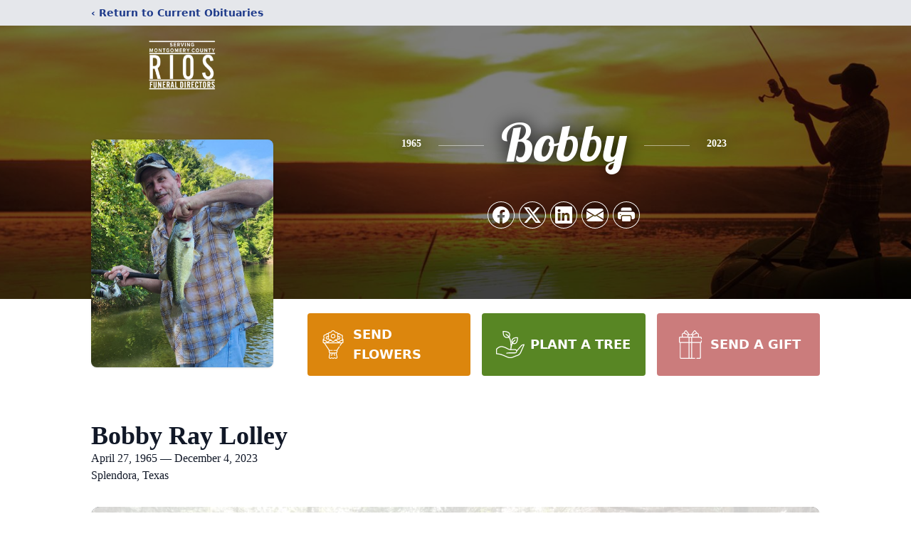

--- FILE ---
content_type: text/html; charset=utf-8
request_url: https://www.google.com/recaptcha/enterprise/anchor?ar=1&k=6Lf59-MgAAAAAKCB6Zj8xU6uS6oHODYB3h1ctI73&co=aHR0cHM6Ly93d3cucmlvc2Z1bmVyYWxkaXJlY3RvcnMuY29tOjQ0Mw..&hl=en&type=image&v=PoyoqOPhxBO7pBk68S4YbpHZ&theme=light&size=invisible&badge=bottomright&anchor-ms=20000&execute-ms=30000&cb=nr0xr2tfr02e
body_size: 48748
content:
<!DOCTYPE HTML><html dir="ltr" lang="en"><head><meta http-equiv="Content-Type" content="text/html; charset=UTF-8">
<meta http-equiv="X-UA-Compatible" content="IE=edge">
<title>reCAPTCHA</title>
<style type="text/css">
/* cyrillic-ext */
@font-face {
  font-family: 'Roboto';
  font-style: normal;
  font-weight: 400;
  font-stretch: 100%;
  src: url(//fonts.gstatic.com/s/roboto/v48/KFO7CnqEu92Fr1ME7kSn66aGLdTylUAMa3GUBHMdazTgWw.woff2) format('woff2');
  unicode-range: U+0460-052F, U+1C80-1C8A, U+20B4, U+2DE0-2DFF, U+A640-A69F, U+FE2E-FE2F;
}
/* cyrillic */
@font-face {
  font-family: 'Roboto';
  font-style: normal;
  font-weight: 400;
  font-stretch: 100%;
  src: url(//fonts.gstatic.com/s/roboto/v48/KFO7CnqEu92Fr1ME7kSn66aGLdTylUAMa3iUBHMdazTgWw.woff2) format('woff2');
  unicode-range: U+0301, U+0400-045F, U+0490-0491, U+04B0-04B1, U+2116;
}
/* greek-ext */
@font-face {
  font-family: 'Roboto';
  font-style: normal;
  font-weight: 400;
  font-stretch: 100%;
  src: url(//fonts.gstatic.com/s/roboto/v48/KFO7CnqEu92Fr1ME7kSn66aGLdTylUAMa3CUBHMdazTgWw.woff2) format('woff2');
  unicode-range: U+1F00-1FFF;
}
/* greek */
@font-face {
  font-family: 'Roboto';
  font-style: normal;
  font-weight: 400;
  font-stretch: 100%;
  src: url(//fonts.gstatic.com/s/roboto/v48/KFO7CnqEu92Fr1ME7kSn66aGLdTylUAMa3-UBHMdazTgWw.woff2) format('woff2');
  unicode-range: U+0370-0377, U+037A-037F, U+0384-038A, U+038C, U+038E-03A1, U+03A3-03FF;
}
/* math */
@font-face {
  font-family: 'Roboto';
  font-style: normal;
  font-weight: 400;
  font-stretch: 100%;
  src: url(//fonts.gstatic.com/s/roboto/v48/KFO7CnqEu92Fr1ME7kSn66aGLdTylUAMawCUBHMdazTgWw.woff2) format('woff2');
  unicode-range: U+0302-0303, U+0305, U+0307-0308, U+0310, U+0312, U+0315, U+031A, U+0326-0327, U+032C, U+032F-0330, U+0332-0333, U+0338, U+033A, U+0346, U+034D, U+0391-03A1, U+03A3-03A9, U+03B1-03C9, U+03D1, U+03D5-03D6, U+03F0-03F1, U+03F4-03F5, U+2016-2017, U+2034-2038, U+203C, U+2040, U+2043, U+2047, U+2050, U+2057, U+205F, U+2070-2071, U+2074-208E, U+2090-209C, U+20D0-20DC, U+20E1, U+20E5-20EF, U+2100-2112, U+2114-2115, U+2117-2121, U+2123-214F, U+2190, U+2192, U+2194-21AE, U+21B0-21E5, U+21F1-21F2, U+21F4-2211, U+2213-2214, U+2216-22FF, U+2308-230B, U+2310, U+2319, U+231C-2321, U+2336-237A, U+237C, U+2395, U+239B-23B7, U+23D0, U+23DC-23E1, U+2474-2475, U+25AF, U+25B3, U+25B7, U+25BD, U+25C1, U+25CA, U+25CC, U+25FB, U+266D-266F, U+27C0-27FF, U+2900-2AFF, U+2B0E-2B11, U+2B30-2B4C, U+2BFE, U+3030, U+FF5B, U+FF5D, U+1D400-1D7FF, U+1EE00-1EEFF;
}
/* symbols */
@font-face {
  font-family: 'Roboto';
  font-style: normal;
  font-weight: 400;
  font-stretch: 100%;
  src: url(//fonts.gstatic.com/s/roboto/v48/KFO7CnqEu92Fr1ME7kSn66aGLdTylUAMaxKUBHMdazTgWw.woff2) format('woff2');
  unicode-range: U+0001-000C, U+000E-001F, U+007F-009F, U+20DD-20E0, U+20E2-20E4, U+2150-218F, U+2190, U+2192, U+2194-2199, U+21AF, U+21E6-21F0, U+21F3, U+2218-2219, U+2299, U+22C4-22C6, U+2300-243F, U+2440-244A, U+2460-24FF, U+25A0-27BF, U+2800-28FF, U+2921-2922, U+2981, U+29BF, U+29EB, U+2B00-2BFF, U+4DC0-4DFF, U+FFF9-FFFB, U+10140-1018E, U+10190-1019C, U+101A0, U+101D0-101FD, U+102E0-102FB, U+10E60-10E7E, U+1D2C0-1D2D3, U+1D2E0-1D37F, U+1F000-1F0FF, U+1F100-1F1AD, U+1F1E6-1F1FF, U+1F30D-1F30F, U+1F315, U+1F31C, U+1F31E, U+1F320-1F32C, U+1F336, U+1F378, U+1F37D, U+1F382, U+1F393-1F39F, U+1F3A7-1F3A8, U+1F3AC-1F3AF, U+1F3C2, U+1F3C4-1F3C6, U+1F3CA-1F3CE, U+1F3D4-1F3E0, U+1F3ED, U+1F3F1-1F3F3, U+1F3F5-1F3F7, U+1F408, U+1F415, U+1F41F, U+1F426, U+1F43F, U+1F441-1F442, U+1F444, U+1F446-1F449, U+1F44C-1F44E, U+1F453, U+1F46A, U+1F47D, U+1F4A3, U+1F4B0, U+1F4B3, U+1F4B9, U+1F4BB, U+1F4BF, U+1F4C8-1F4CB, U+1F4D6, U+1F4DA, U+1F4DF, U+1F4E3-1F4E6, U+1F4EA-1F4ED, U+1F4F7, U+1F4F9-1F4FB, U+1F4FD-1F4FE, U+1F503, U+1F507-1F50B, U+1F50D, U+1F512-1F513, U+1F53E-1F54A, U+1F54F-1F5FA, U+1F610, U+1F650-1F67F, U+1F687, U+1F68D, U+1F691, U+1F694, U+1F698, U+1F6AD, U+1F6B2, U+1F6B9-1F6BA, U+1F6BC, U+1F6C6-1F6CF, U+1F6D3-1F6D7, U+1F6E0-1F6EA, U+1F6F0-1F6F3, U+1F6F7-1F6FC, U+1F700-1F7FF, U+1F800-1F80B, U+1F810-1F847, U+1F850-1F859, U+1F860-1F887, U+1F890-1F8AD, U+1F8B0-1F8BB, U+1F8C0-1F8C1, U+1F900-1F90B, U+1F93B, U+1F946, U+1F984, U+1F996, U+1F9E9, U+1FA00-1FA6F, U+1FA70-1FA7C, U+1FA80-1FA89, U+1FA8F-1FAC6, U+1FACE-1FADC, U+1FADF-1FAE9, U+1FAF0-1FAF8, U+1FB00-1FBFF;
}
/* vietnamese */
@font-face {
  font-family: 'Roboto';
  font-style: normal;
  font-weight: 400;
  font-stretch: 100%;
  src: url(//fonts.gstatic.com/s/roboto/v48/KFO7CnqEu92Fr1ME7kSn66aGLdTylUAMa3OUBHMdazTgWw.woff2) format('woff2');
  unicode-range: U+0102-0103, U+0110-0111, U+0128-0129, U+0168-0169, U+01A0-01A1, U+01AF-01B0, U+0300-0301, U+0303-0304, U+0308-0309, U+0323, U+0329, U+1EA0-1EF9, U+20AB;
}
/* latin-ext */
@font-face {
  font-family: 'Roboto';
  font-style: normal;
  font-weight: 400;
  font-stretch: 100%;
  src: url(//fonts.gstatic.com/s/roboto/v48/KFO7CnqEu92Fr1ME7kSn66aGLdTylUAMa3KUBHMdazTgWw.woff2) format('woff2');
  unicode-range: U+0100-02BA, U+02BD-02C5, U+02C7-02CC, U+02CE-02D7, U+02DD-02FF, U+0304, U+0308, U+0329, U+1D00-1DBF, U+1E00-1E9F, U+1EF2-1EFF, U+2020, U+20A0-20AB, U+20AD-20C0, U+2113, U+2C60-2C7F, U+A720-A7FF;
}
/* latin */
@font-face {
  font-family: 'Roboto';
  font-style: normal;
  font-weight: 400;
  font-stretch: 100%;
  src: url(//fonts.gstatic.com/s/roboto/v48/KFO7CnqEu92Fr1ME7kSn66aGLdTylUAMa3yUBHMdazQ.woff2) format('woff2');
  unicode-range: U+0000-00FF, U+0131, U+0152-0153, U+02BB-02BC, U+02C6, U+02DA, U+02DC, U+0304, U+0308, U+0329, U+2000-206F, U+20AC, U+2122, U+2191, U+2193, U+2212, U+2215, U+FEFF, U+FFFD;
}
/* cyrillic-ext */
@font-face {
  font-family: 'Roboto';
  font-style: normal;
  font-weight: 500;
  font-stretch: 100%;
  src: url(//fonts.gstatic.com/s/roboto/v48/KFO7CnqEu92Fr1ME7kSn66aGLdTylUAMa3GUBHMdazTgWw.woff2) format('woff2');
  unicode-range: U+0460-052F, U+1C80-1C8A, U+20B4, U+2DE0-2DFF, U+A640-A69F, U+FE2E-FE2F;
}
/* cyrillic */
@font-face {
  font-family: 'Roboto';
  font-style: normal;
  font-weight: 500;
  font-stretch: 100%;
  src: url(//fonts.gstatic.com/s/roboto/v48/KFO7CnqEu92Fr1ME7kSn66aGLdTylUAMa3iUBHMdazTgWw.woff2) format('woff2');
  unicode-range: U+0301, U+0400-045F, U+0490-0491, U+04B0-04B1, U+2116;
}
/* greek-ext */
@font-face {
  font-family: 'Roboto';
  font-style: normal;
  font-weight: 500;
  font-stretch: 100%;
  src: url(//fonts.gstatic.com/s/roboto/v48/KFO7CnqEu92Fr1ME7kSn66aGLdTylUAMa3CUBHMdazTgWw.woff2) format('woff2');
  unicode-range: U+1F00-1FFF;
}
/* greek */
@font-face {
  font-family: 'Roboto';
  font-style: normal;
  font-weight: 500;
  font-stretch: 100%;
  src: url(//fonts.gstatic.com/s/roboto/v48/KFO7CnqEu92Fr1ME7kSn66aGLdTylUAMa3-UBHMdazTgWw.woff2) format('woff2');
  unicode-range: U+0370-0377, U+037A-037F, U+0384-038A, U+038C, U+038E-03A1, U+03A3-03FF;
}
/* math */
@font-face {
  font-family: 'Roboto';
  font-style: normal;
  font-weight: 500;
  font-stretch: 100%;
  src: url(//fonts.gstatic.com/s/roboto/v48/KFO7CnqEu92Fr1ME7kSn66aGLdTylUAMawCUBHMdazTgWw.woff2) format('woff2');
  unicode-range: U+0302-0303, U+0305, U+0307-0308, U+0310, U+0312, U+0315, U+031A, U+0326-0327, U+032C, U+032F-0330, U+0332-0333, U+0338, U+033A, U+0346, U+034D, U+0391-03A1, U+03A3-03A9, U+03B1-03C9, U+03D1, U+03D5-03D6, U+03F0-03F1, U+03F4-03F5, U+2016-2017, U+2034-2038, U+203C, U+2040, U+2043, U+2047, U+2050, U+2057, U+205F, U+2070-2071, U+2074-208E, U+2090-209C, U+20D0-20DC, U+20E1, U+20E5-20EF, U+2100-2112, U+2114-2115, U+2117-2121, U+2123-214F, U+2190, U+2192, U+2194-21AE, U+21B0-21E5, U+21F1-21F2, U+21F4-2211, U+2213-2214, U+2216-22FF, U+2308-230B, U+2310, U+2319, U+231C-2321, U+2336-237A, U+237C, U+2395, U+239B-23B7, U+23D0, U+23DC-23E1, U+2474-2475, U+25AF, U+25B3, U+25B7, U+25BD, U+25C1, U+25CA, U+25CC, U+25FB, U+266D-266F, U+27C0-27FF, U+2900-2AFF, U+2B0E-2B11, U+2B30-2B4C, U+2BFE, U+3030, U+FF5B, U+FF5D, U+1D400-1D7FF, U+1EE00-1EEFF;
}
/* symbols */
@font-face {
  font-family: 'Roboto';
  font-style: normal;
  font-weight: 500;
  font-stretch: 100%;
  src: url(//fonts.gstatic.com/s/roboto/v48/KFO7CnqEu92Fr1ME7kSn66aGLdTylUAMaxKUBHMdazTgWw.woff2) format('woff2');
  unicode-range: U+0001-000C, U+000E-001F, U+007F-009F, U+20DD-20E0, U+20E2-20E4, U+2150-218F, U+2190, U+2192, U+2194-2199, U+21AF, U+21E6-21F0, U+21F3, U+2218-2219, U+2299, U+22C4-22C6, U+2300-243F, U+2440-244A, U+2460-24FF, U+25A0-27BF, U+2800-28FF, U+2921-2922, U+2981, U+29BF, U+29EB, U+2B00-2BFF, U+4DC0-4DFF, U+FFF9-FFFB, U+10140-1018E, U+10190-1019C, U+101A0, U+101D0-101FD, U+102E0-102FB, U+10E60-10E7E, U+1D2C0-1D2D3, U+1D2E0-1D37F, U+1F000-1F0FF, U+1F100-1F1AD, U+1F1E6-1F1FF, U+1F30D-1F30F, U+1F315, U+1F31C, U+1F31E, U+1F320-1F32C, U+1F336, U+1F378, U+1F37D, U+1F382, U+1F393-1F39F, U+1F3A7-1F3A8, U+1F3AC-1F3AF, U+1F3C2, U+1F3C4-1F3C6, U+1F3CA-1F3CE, U+1F3D4-1F3E0, U+1F3ED, U+1F3F1-1F3F3, U+1F3F5-1F3F7, U+1F408, U+1F415, U+1F41F, U+1F426, U+1F43F, U+1F441-1F442, U+1F444, U+1F446-1F449, U+1F44C-1F44E, U+1F453, U+1F46A, U+1F47D, U+1F4A3, U+1F4B0, U+1F4B3, U+1F4B9, U+1F4BB, U+1F4BF, U+1F4C8-1F4CB, U+1F4D6, U+1F4DA, U+1F4DF, U+1F4E3-1F4E6, U+1F4EA-1F4ED, U+1F4F7, U+1F4F9-1F4FB, U+1F4FD-1F4FE, U+1F503, U+1F507-1F50B, U+1F50D, U+1F512-1F513, U+1F53E-1F54A, U+1F54F-1F5FA, U+1F610, U+1F650-1F67F, U+1F687, U+1F68D, U+1F691, U+1F694, U+1F698, U+1F6AD, U+1F6B2, U+1F6B9-1F6BA, U+1F6BC, U+1F6C6-1F6CF, U+1F6D3-1F6D7, U+1F6E0-1F6EA, U+1F6F0-1F6F3, U+1F6F7-1F6FC, U+1F700-1F7FF, U+1F800-1F80B, U+1F810-1F847, U+1F850-1F859, U+1F860-1F887, U+1F890-1F8AD, U+1F8B0-1F8BB, U+1F8C0-1F8C1, U+1F900-1F90B, U+1F93B, U+1F946, U+1F984, U+1F996, U+1F9E9, U+1FA00-1FA6F, U+1FA70-1FA7C, U+1FA80-1FA89, U+1FA8F-1FAC6, U+1FACE-1FADC, U+1FADF-1FAE9, U+1FAF0-1FAF8, U+1FB00-1FBFF;
}
/* vietnamese */
@font-face {
  font-family: 'Roboto';
  font-style: normal;
  font-weight: 500;
  font-stretch: 100%;
  src: url(//fonts.gstatic.com/s/roboto/v48/KFO7CnqEu92Fr1ME7kSn66aGLdTylUAMa3OUBHMdazTgWw.woff2) format('woff2');
  unicode-range: U+0102-0103, U+0110-0111, U+0128-0129, U+0168-0169, U+01A0-01A1, U+01AF-01B0, U+0300-0301, U+0303-0304, U+0308-0309, U+0323, U+0329, U+1EA0-1EF9, U+20AB;
}
/* latin-ext */
@font-face {
  font-family: 'Roboto';
  font-style: normal;
  font-weight: 500;
  font-stretch: 100%;
  src: url(//fonts.gstatic.com/s/roboto/v48/KFO7CnqEu92Fr1ME7kSn66aGLdTylUAMa3KUBHMdazTgWw.woff2) format('woff2');
  unicode-range: U+0100-02BA, U+02BD-02C5, U+02C7-02CC, U+02CE-02D7, U+02DD-02FF, U+0304, U+0308, U+0329, U+1D00-1DBF, U+1E00-1E9F, U+1EF2-1EFF, U+2020, U+20A0-20AB, U+20AD-20C0, U+2113, U+2C60-2C7F, U+A720-A7FF;
}
/* latin */
@font-face {
  font-family: 'Roboto';
  font-style: normal;
  font-weight: 500;
  font-stretch: 100%;
  src: url(//fonts.gstatic.com/s/roboto/v48/KFO7CnqEu92Fr1ME7kSn66aGLdTylUAMa3yUBHMdazQ.woff2) format('woff2');
  unicode-range: U+0000-00FF, U+0131, U+0152-0153, U+02BB-02BC, U+02C6, U+02DA, U+02DC, U+0304, U+0308, U+0329, U+2000-206F, U+20AC, U+2122, U+2191, U+2193, U+2212, U+2215, U+FEFF, U+FFFD;
}
/* cyrillic-ext */
@font-face {
  font-family: 'Roboto';
  font-style: normal;
  font-weight: 900;
  font-stretch: 100%;
  src: url(//fonts.gstatic.com/s/roboto/v48/KFO7CnqEu92Fr1ME7kSn66aGLdTylUAMa3GUBHMdazTgWw.woff2) format('woff2');
  unicode-range: U+0460-052F, U+1C80-1C8A, U+20B4, U+2DE0-2DFF, U+A640-A69F, U+FE2E-FE2F;
}
/* cyrillic */
@font-face {
  font-family: 'Roboto';
  font-style: normal;
  font-weight: 900;
  font-stretch: 100%;
  src: url(//fonts.gstatic.com/s/roboto/v48/KFO7CnqEu92Fr1ME7kSn66aGLdTylUAMa3iUBHMdazTgWw.woff2) format('woff2');
  unicode-range: U+0301, U+0400-045F, U+0490-0491, U+04B0-04B1, U+2116;
}
/* greek-ext */
@font-face {
  font-family: 'Roboto';
  font-style: normal;
  font-weight: 900;
  font-stretch: 100%;
  src: url(//fonts.gstatic.com/s/roboto/v48/KFO7CnqEu92Fr1ME7kSn66aGLdTylUAMa3CUBHMdazTgWw.woff2) format('woff2');
  unicode-range: U+1F00-1FFF;
}
/* greek */
@font-face {
  font-family: 'Roboto';
  font-style: normal;
  font-weight: 900;
  font-stretch: 100%;
  src: url(//fonts.gstatic.com/s/roboto/v48/KFO7CnqEu92Fr1ME7kSn66aGLdTylUAMa3-UBHMdazTgWw.woff2) format('woff2');
  unicode-range: U+0370-0377, U+037A-037F, U+0384-038A, U+038C, U+038E-03A1, U+03A3-03FF;
}
/* math */
@font-face {
  font-family: 'Roboto';
  font-style: normal;
  font-weight: 900;
  font-stretch: 100%;
  src: url(//fonts.gstatic.com/s/roboto/v48/KFO7CnqEu92Fr1ME7kSn66aGLdTylUAMawCUBHMdazTgWw.woff2) format('woff2');
  unicode-range: U+0302-0303, U+0305, U+0307-0308, U+0310, U+0312, U+0315, U+031A, U+0326-0327, U+032C, U+032F-0330, U+0332-0333, U+0338, U+033A, U+0346, U+034D, U+0391-03A1, U+03A3-03A9, U+03B1-03C9, U+03D1, U+03D5-03D6, U+03F0-03F1, U+03F4-03F5, U+2016-2017, U+2034-2038, U+203C, U+2040, U+2043, U+2047, U+2050, U+2057, U+205F, U+2070-2071, U+2074-208E, U+2090-209C, U+20D0-20DC, U+20E1, U+20E5-20EF, U+2100-2112, U+2114-2115, U+2117-2121, U+2123-214F, U+2190, U+2192, U+2194-21AE, U+21B0-21E5, U+21F1-21F2, U+21F4-2211, U+2213-2214, U+2216-22FF, U+2308-230B, U+2310, U+2319, U+231C-2321, U+2336-237A, U+237C, U+2395, U+239B-23B7, U+23D0, U+23DC-23E1, U+2474-2475, U+25AF, U+25B3, U+25B7, U+25BD, U+25C1, U+25CA, U+25CC, U+25FB, U+266D-266F, U+27C0-27FF, U+2900-2AFF, U+2B0E-2B11, U+2B30-2B4C, U+2BFE, U+3030, U+FF5B, U+FF5D, U+1D400-1D7FF, U+1EE00-1EEFF;
}
/* symbols */
@font-face {
  font-family: 'Roboto';
  font-style: normal;
  font-weight: 900;
  font-stretch: 100%;
  src: url(//fonts.gstatic.com/s/roboto/v48/KFO7CnqEu92Fr1ME7kSn66aGLdTylUAMaxKUBHMdazTgWw.woff2) format('woff2');
  unicode-range: U+0001-000C, U+000E-001F, U+007F-009F, U+20DD-20E0, U+20E2-20E4, U+2150-218F, U+2190, U+2192, U+2194-2199, U+21AF, U+21E6-21F0, U+21F3, U+2218-2219, U+2299, U+22C4-22C6, U+2300-243F, U+2440-244A, U+2460-24FF, U+25A0-27BF, U+2800-28FF, U+2921-2922, U+2981, U+29BF, U+29EB, U+2B00-2BFF, U+4DC0-4DFF, U+FFF9-FFFB, U+10140-1018E, U+10190-1019C, U+101A0, U+101D0-101FD, U+102E0-102FB, U+10E60-10E7E, U+1D2C0-1D2D3, U+1D2E0-1D37F, U+1F000-1F0FF, U+1F100-1F1AD, U+1F1E6-1F1FF, U+1F30D-1F30F, U+1F315, U+1F31C, U+1F31E, U+1F320-1F32C, U+1F336, U+1F378, U+1F37D, U+1F382, U+1F393-1F39F, U+1F3A7-1F3A8, U+1F3AC-1F3AF, U+1F3C2, U+1F3C4-1F3C6, U+1F3CA-1F3CE, U+1F3D4-1F3E0, U+1F3ED, U+1F3F1-1F3F3, U+1F3F5-1F3F7, U+1F408, U+1F415, U+1F41F, U+1F426, U+1F43F, U+1F441-1F442, U+1F444, U+1F446-1F449, U+1F44C-1F44E, U+1F453, U+1F46A, U+1F47D, U+1F4A3, U+1F4B0, U+1F4B3, U+1F4B9, U+1F4BB, U+1F4BF, U+1F4C8-1F4CB, U+1F4D6, U+1F4DA, U+1F4DF, U+1F4E3-1F4E6, U+1F4EA-1F4ED, U+1F4F7, U+1F4F9-1F4FB, U+1F4FD-1F4FE, U+1F503, U+1F507-1F50B, U+1F50D, U+1F512-1F513, U+1F53E-1F54A, U+1F54F-1F5FA, U+1F610, U+1F650-1F67F, U+1F687, U+1F68D, U+1F691, U+1F694, U+1F698, U+1F6AD, U+1F6B2, U+1F6B9-1F6BA, U+1F6BC, U+1F6C6-1F6CF, U+1F6D3-1F6D7, U+1F6E0-1F6EA, U+1F6F0-1F6F3, U+1F6F7-1F6FC, U+1F700-1F7FF, U+1F800-1F80B, U+1F810-1F847, U+1F850-1F859, U+1F860-1F887, U+1F890-1F8AD, U+1F8B0-1F8BB, U+1F8C0-1F8C1, U+1F900-1F90B, U+1F93B, U+1F946, U+1F984, U+1F996, U+1F9E9, U+1FA00-1FA6F, U+1FA70-1FA7C, U+1FA80-1FA89, U+1FA8F-1FAC6, U+1FACE-1FADC, U+1FADF-1FAE9, U+1FAF0-1FAF8, U+1FB00-1FBFF;
}
/* vietnamese */
@font-face {
  font-family: 'Roboto';
  font-style: normal;
  font-weight: 900;
  font-stretch: 100%;
  src: url(//fonts.gstatic.com/s/roboto/v48/KFO7CnqEu92Fr1ME7kSn66aGLdTylUAMa3OUBHMdazTgWw.woff2) format('woff2');
  unicode-range: U+0102-0103, U+0110-0111, U+0128-0129, U+0168-0169, U+01A0-01A1, U+01AF-01B0, U+0300-0301, U+0303-0304, U+0308-0309, U+0323, U+0329, U+1EA0-1EF9, U+20AB;
}
/* latin-ext */
@font-face {
  font-family: 'Roboto';
  font-style: normal;
  font-weight: 900;
  font-stretch: 100%;
  src: url(//fonts.gstatic.com/s/roboto/v48/KFO7CnqEu92Fr1ME7kSn66aGLdTylUAMa3KUBHMdazTgWw.woff2) format('woff2');
  unicode-range: U+0100-02BA, U+02BD-02C5, U+02C7-02CC, U+02CE-02D7, U+02DD-02FF, U+0304, U+0308, U+0329, U+1D00-1DBF, U+1E00-1E9F, U+1EF2-1EFF, U+2020, U+20A0-20AB, U+20AD-20C0, U+2113, U+2C60-2C7F, U+A720-A7FF;
}
/* latin */
@font-face {
  font-family: 'Roboto';
  font-style: normal;
  font-weight: 900;
  font-stretch: 100%;
  src: url(//fonts.gstatic.com/s/roboto/v48/KFO7CnqEu92Fr1ME7kSn66aGLdTylUAMa3yUBHMdazQ.woff2) format('woff2');
  unicode-range: U+0000-00FF, U+0131, U+0152-0153, U+02BB-02BC, U+02C6, U+02DA, U+02DC, U+0304, U+0308, U+0329, U+2000-206F, U+20AC, U+2122, U+2191, U+2193, U+2212, U+2215, U+FEFF, U+FFFD;
}

</style>
<link rel="stylesheet" type="text/css" href="https://www.gstatic.com/recaptcha/releases/PoyoqOPhxBO7pBk68S4YbpHZ/styles__ltr.css">
<script nonce="KA6e0F_XY1dNxV6eXREXbA" type="text/javascript">window['__recaptcha_api'] = 'https://www.google.com/recaptcha/enterprise/';</script>
<script type="text/javascript" src="https://www.gstatic.com/recaptcha/releases/PoyoqOPhxBO7pBk68S4YbpHZ/recaptcha__en.js" nonce="KA6e0F_XY1dNxV6eXREXbA">
      
    </script></head>
<body><div id="rc-anchor-alert" class="rc-anchor-alert"></div>
<input type="hidden" id="recaptcha-token" value="[base64]">
<script type="text/javascript" nonce="KA6e0F_XY1dNxV6eXREXbA">
      recaptcha.anchor.Main.init("[\x22ainput\x22,[\x22bgdata\x22,\x22\x22,\[base64]/[base64]/[base64]/[base64]/[base64]/UltsKytdPUU6KEU8MjA0OD9SW2wrK109RT4+NnwxOTI6KChFJjY0NTEyKT09NTUyOTYmJk0rMTxjLmxlbmd0aCYmKGMuY2hhckNvZGVBdChNKzEpJjY0NTEyKT09NTYzMjA/[base64]/[base64]/[base64]/[base64]/[base64]/[base64]/[base64]\x22,\[base64]\\u003d\\u003d\x22,\x22IGTCvsKzwp0Gwq8MMsKJwpXCiwIyw7DDpMO4PjrCpz49w5dCw4jDhMOFw5YMwoTCjlA2w68kw4kfVmzChsOSC8OyNMOKH8Kbc8K+IH1wURBCQ0/[base64]/a8OkYMKSHCrDm8OAwrfCrVhbC8KFSFI3wpfDmsK/OcKhZsKKwoxgwrLCujo0wrc3TW/[base64]/C8KBwqLDv8Krw4DCn0vDpcO3wrFeM07Dn8Kwwo3DiDxxw4JXKRXDhDliZsOOw5LDgHlcw7p6BHvDp8KtTGJgY0Msw43CtMOnYV7DrRVXwq0uw4DCucOdTcKBLsKEw69xw4FQOcKKwo7CrcKqbwzCkl3Dlg82wqbCoRRKGcKFSDxaA1xQwovCt8KROWRoWg/CpMKhwqRNw5rCu8OjYcOZZMKqw5TCggpHK1fDnBwKwq4Vw6bDjsOmZB5hwrzCv1lxw6jCpMOwD8OlSMKvRAp8w7DDkzrCmGPConFVWcKqw6BvUzEbwpVSfibCrB0KesK+wpbCrxFXw53CgDfCv8OXwqjDiBTDl8K3MMKuw4/CoyPDqMO+wozCnHLChT9QwqAFwocaBW/[base64]/wrnDhj95SsOqw4HDpsKtF0bDo8O3wpwDAWFhw609w5TDhMKUIMOQw7rCgsKBw6U0w4pYwrVTw4LDrMKSS8OZckHCj8KCbHIPC2/[base64]/CtGVGw4vDtMOfw7smJFQnJMOUdG9kwpkwBcKEw4/CjsKXw40Uw7bDhGxswox9wppSMTUHP8O6B0HDp3LCm8OIw5xTw7psw5ZsUXV/AMKoIAfCs8KaWMOyLVtQHjPDjHFLwo7DiFNFJsKuw59kw6BGw4Ayw5NPeV15XcO0VcOrw6xgwrthw5rDlMKnHMK9woVdDDgOUcKNwolLDwAaRAI1wrTDjcOLHcKYZMOHNy7DjX/CiMO6G8OXBFtRwqjDrsO4T8Kjwr8jAsOAf2rCjsKdw67CoXTDpgUAw7zDlMOJw7UfPEssDsONOxfCj0LCqldEw4vDhsOYw5fDvA7DtiBEBRhHQMK/wpgtAsKew6BewoBgJMKCwpPDkcOqw5Upw7zCjAVTOwbCq8O8w6JzeMKJw4HDt8KDw5rCmRIcwqxoaDoNelg0w4ZMwrNhw7xIGMKANcOew47DiGplC8Olw6vDm8OdOHdqw6/[base64]/Ci8KSw6HChBrCu0rCqsKnw5NKXcOJT1c3csKYDcKBNsKNO2saPMK1w4MaHlTDl8OaYcObwowDwq0RNFd9wp4Yw4nDt8K1K8OVwpEWw7fDjcKowo/Dl2MSW8KrwonDglHDm8Kbw68Qwp1rwq3Ck8OIwq7ClR1Mw5VLwrx4w6/CpDPDv3J9R2AFDcKiwosya8OGw5/[base64]/DoWpFw5XDuQp7HMO3wonDgg/Crgh3wpLCsVwiwqHCn8KaQsOEbsKxw43CsAMlcxLCu1pXwrY0ZBPCmU0bw7bCg8O/Uls0w51cwqRow7gSw4oqc8OLVsODw7BYwqMmHDTDtGd9O8ONwovDrTYWwrNvwrnDqMOlXsKjFcOvWWcQwrpnwojCvcOKVsKhCFNaJ8OIExvDoBfDt37DmMKlbsOfw7BxPcORw5nCsEcHwrPChcO6csO8wo/[base64]/[base64]/Ck8K9wqTCmcO9ABbCm0zCtWHCncOgFV3DjAM+IxLClQ8Rw4/[base64]/IMKqGMKpwpbCl8KjC1LDpDbDhQghw7HDkcOwVk/ChAIGTE/DmyMPw6gjEsOnWg/[base64]/CtH/CicKuAyzDjwvDoivCrQHCp0vDjiXChxrDl8O0FMK3MmTDnsOKS2c3PiMBfCHCgj5tFhAIcMK4w4bCvMOqSMKeP8OXCsKTUQ4lR2l1w5TCkcOCFGJCwo/DmATCgsK9w7jDkEHDpR8cw5NewrIcKcKhwqvCgF0BwrHDtH/Ct8KrMcO3w5QlGcK5Thg9C8K/w5d9wrTDhE3Di8OOw5rDlMKSwqQbwpvCr13DtMKgCcKuwpfClcOSwqnDsTDCiFA6QFPCl3Yuw7QuwqLCliPDkMOnw43DsTUaa8KKw5rDjcKzE8O4wrg8w47DmcOOw6zDqMOwwq/DlsOmEAdhYT0Aw61NdcOjasKycxFAcGZKw7rDscKUwrdxwpbDij8Bwrk+wqHCmAPCiw9uwq3DhwzCjMKIAShDV0XCucKVUMOFwrMnUMKBwqnCoxXCiMKuJ8OpGj/DkU1ew4jDpiXCqxAWQ8KowrTDixHCsMOfHcKkUS9FG8O1wr0ZBy3CiS/CqHV1CcOgOMOMwqzDijPDmsOqRBvDiybCkU0+YMKswoTCgiXCgBbCjwnDkk/Dj3nClTFEOhPCksKJA8OLwoPCuMKwUR9AwqPDlMOmw7c3SAxOOcKuwpk5C8O/w58xw7jCtMKkQmEFwrDDpSE+wr/ChH1Pwq1Uw4dBYC7Co8OPw5TDtsK4DDXCjGPCk8KrHMOjwoZue27DiFDDuXggD8Ojw6VaWsKLOAzDgQHDuwVnwqlVDTLCl8Kcwr5ww7jDrhjChDppOy9UDMOBYzcaw5BtGsOIw6ldw4BnRjVww6AKw4HCmsO2HcKKwrfCiG/DrRgAbkPCsMKLdWQawonCu2PCpMK3wrY3bQrDgMOMEmLCjMO1AisAWcK2V8Oaw6NQAXTDpMOjw5bDlTjCt8KxRsKqcMKtVMKhZzcPI8KlwofCoF0Kwqk2BAvDqxzDq23CvcO0N1dAw73Dk8KfwrjCuMK/w6Yhwpg0wpoKw5how7oowojDksKJwrJ/wpljMU7ClMKvwrc5woxHwr9kJsOuPcKTw43CuMOrw40UAlnDssOww7XCu1fCicKHw4bCoMOXwoM/acOiEsKiMMOSdMKWwoESRcO5cyB+w5TDgxYqwpkew73DjQXDj8OKWsO0QRLDgsK6w7HDqCdYwo45FAIHw4gBQMKcAcOZw7pOBgFywqFkNybChX5gK8O7ShY8XsK4w5fDqCpHfsK/dsKrV8OoCmTDtU/DkcOKw5vCosK+woTDlcOEYsKjwo4CdsKnw5w/[base64]/[base64]/Dk8KpMGpnMRbDnMORwpEIMcKTw6LDmsOtwp/Dlj9fBVDCisKKw6HCglo8wp3DgsOMwpQxw7rDqcK/wrnCpcKESykTwqPCmVzDo2E8wqLCtMKWwok2J8KGw4hOO8Kxwq0fFcObwr7CpcKMS8O5H8Kow5bCg1nDqsKgw7o2O8OeNcK2IcO/w5LCu8KXPcK3dQbDjBEOw5F3w7TDhMOBG8OhQ8O4AsO5TGldR1DCvDrCiMOGJShjwrQfw4XClRB2ahzCoQBTeMOfc8Okw6rDu8ODwrHCmwzDnivDkgxAw6HCjXTCpsOyw5LCgQ7Dn8OiwrFgw5VJwrsOw6Q8HTXCkjrCpnJ5w7/DmDtcCsKfwr06wotPMMKpw5rDisOWLsK7wpnDuDPCqGfDgHPDqMOgGGR5w7p5aW1dwpzDtGdHHiDCncKLCcKCNVXDpMO6YsObacKTRXXDoxvCicOdewQDPcOIccK7w6rDglvCpTYuwrTDrMKEZsOVw7LDnHzDl8OBwrjDnsKGFsKtwpvDs0YWwrYocsOww4HDoUUxU2/Dm1xUw5DCgcKkXsK1w5zDh8KyK8K6w6F5DMOsasKJEsK0Gnc9wpl/wpF/wotJwrrDl2tQwoVcR2HConBiwpnDvMOoEwJbQ0NuRRrDgcO9w7fDmgx4w6RlD0lrQyAhwqh4bAcjJEIOV2jCiilaw5rDqCzCgsK+w5PCvXdAIUtmwqvDqnnCgsOXwrZEwrhhw5fDjsKWwr8/[base64]/woDDt8OMSEBmwr4AwqIlKsOAw4QyAMKRw5VSTMKhwopeQcOuwoInQcKKNsOCCMKFSMOWasO0E3LCscKQw4UWw6LDlGTCm0DCtcKhwos0IVQhD3jCncOJwovDpwzCkcOkUsK1NxAvTMKpwrZYJMOZwpItbcKowoNRTMKCaMO8w4tWKMKpJMK3wpjCg30vw48GUU/DgWHCrcKyworDilclAw/DgcOlwpwBw67CksKTw5TDlH/[base64]/CucOjPVjDmcKrw7rCo3nCosOpw4PDlC9Hwp/CtsOGN0RHwqQjw405LynCoHRLN8O1wqhCwqLCoB1Vw5EGYcOLV8O2wp3CtcKcw6PCilMiw7FIwrnCi8KpwoTDq2vCgMOtBsKywrLDvR1BJnUQOyXCr8KXwqtFw4Fywq8WLsKte8Kswq/[base64]/[base64]/DBnCnMOSwqoGw7NTwphPwoJMYiPCjCDDsMOdYMOTJMKWRj0pwrnCq3YOwp7Ci3TCpcOYfsOnfw/Ct8OcwrTDicKTw5UXw7/Ci8OowrHCkFRRwqomP0rCkMKkw6TCisODRU0ZZCdYw6w0a8K8wo1FfsOIwrrDssOPwr/Dh8Kvw5MTw7PDucO4wrVEwp1lwqPDkSUnUcO6Q0xXwqfDp8Oow6plw4Afw5TDvThKYcKzDMOQGUYnEVd/JW8ZfAzDqzvCoxHDpcKswoMswrnDuMOGUHY/TDQBwq59PsK/wpzDqcO+woh0X8KVw7oMQcOVwqAiMMOiMETCr8KrbjbCisOdDG0cG8OEw7xgVAZyL3zCiMOLTlM5Mz/[base64]/Dt1LDh8KYWsKJw6YILTnDs8O2GsObwqZ1wqFvw4gdMsK1DFxywp8pw7JZO8Ohw4bCkHkaIsOBeCtKwrPDsMOVw4Umw6Y7w4cwwrPDqMO+csO9FsOdwql2wr/[base64]/DgcKcwpHDqlYKF8OLwoDDmcOlwpcgDRBbbcO3w6XDqAA1w4B/w6HDjmdSwo/[base64]/DcOpNsKXWcKiwpB0ezvDvcK5wpNzIsOiw59xwrHCk0svw5nCvWpOOzkEByTCrMOkw6NlwprCtcO2w5Jawp/DnE0tw54FbcKiZsOVUsKCwo/Ct8KuIkfDlk9Pw4ECw7srwrAmw6tlMcO5w7vCgBAGMMODWmrDt8KMd03Dt21OQWLDiCnDlXrDuMK7woJCwrALKxXDlGYPw7/CvsOFw6d3NsOpaBDDoGDDisOVw7JDQsOtwr8ta8OQw7LDocK3wrjDgMOuwoVOw5B1asOJw5dSwpjCpBxXFMOQw67CjThdwrfChMOrEwhdwr8rwpXCl8KXwr8ZCcKWwrI4woTDocOLMMKdScO1w7BOIgDCnMKrw7MiMD3DuUfClyMOw6jCpGYywq/[base64]/DtMKnwr9kwq/[base64]/CqMKpw7tPQMKoYwTCsWzDhsKEQw/[base64]/CqsKafCfDtcKCSU5uwoxDNcOxwrTDi8OhwqZ5LHkdwqxcfMKRJyrDhsKTwqsEw5LDjsOJOsKiDsODWsOORMKTw5DDs8OhwrzDoHDCuMOnUMKUwoh7CyzDnxjDi8KhwrbCs8KIwoHCjVzCtMKtwpEXRMOgecK/VyU0w50MwocTQF9uE8OrcmTDiS/CocKqeFPDkWzDk3gdTsOpwpHCicKBwpFew44WwpBeR8OsFMK+bMKnwpUuacOAw4UVH1rCq8KfW8OIw7bCkcOMb8KpCCHDsW5kw6YzZzfCnXFhKMK6w7zCvGvDiiJkLMO2QTnCvyTCgMOPcMO/[base64]/CmsKgwqbCq8K6H8KHw7cKHlFhw4BLwqVUfV1+w70BLMKCwrgSJjbDiSVYYFbCgMKjw4jDrMOgw6BGKwXCkg/CsxnCgcOScgrCjljDpMKBw7trw7TDt8KsWcKxwpMTJRhCwqXDmcKqejhDfMKGRcOfeHzCi8O+w4I5OMOARSsAw7zCiMOKY8Olw4zCh2/CqX4SZwN9TmnDmsKHwpDCi0IeUcOuH8OVwrPDicOQKsOtw4sOJcOpwp1nwoAPwpnDs8KnTsKdwp3Dg8K9KMOpw5XDocOQw7vDsVHDmzhmw69oJsKHw5/CvMKpYMKZwoPDlsKhewBmwrzDusO5OMO0XMKKwpceF8OWG8KPw7Jbc8KdQQFcwpzDl8OOCTRREsKIwo7Dkjp7exbDmcO+N8ONcnEjfUbCk8K2CxdAYAcXK8KlUnPDh8O9A8OEGMKAwqbCrMOEKCTCinBEw4nDosOFwqXCk8OYTSnDnX7DlcKZwq8hf1jDl8OSw7/[base64]/[base64]/[base64]/DmsOSwqdIwrXDvcOtwqXCosOtw7jCvcOGwrbCn8K1S8OZV8Kmw4/DnFt2wq3DhHA8JcOxBCtjC8Olw4BRwrF3w4nDu8OBYm9QwooBM8O/wolaw6PCj2nCjH/CrloPwoTCh3RWw4dMBkrCsFHDosOmP8OCSTcuYcKifsO/LG/DlRHCv8OWWRXDrsOdwrXCoCdUVcOgbcO2wrAtYcOkw7LCqx03w57Cs8OoBRDCqTrCgsKLw7rDsAHDuUo9ZMKxODzDlVPCtMORw7kyY8KDdio2WMK8w4jCmiLDmsKhBcOfw7HDscKqwq0ccW/Cg3nDuRk/[base64]/DnxvDmMKMYRd9wppyw6UTw6tEw67Dv8OaUMOuwrzCp8O3RU8swqE+wqJCRsO8PFwhwrttwrvCs8OufwVbLsOtwpbCpsOewrLCrjg8IMOqW8KFDgUnC3zDnVVFw6rCtMKqwqrDnMKtw4/DmsKswr0ewrjDlzlowo4ZESNpScKXw4XDg37CpwXCrg9Ew6HCjcOcB2nDvQF1dwzCvUnCkmY7wqpYw6jDuMKNw43Dk1LChMKDw7PCvMKuw7NWc8OWXsOhHBMqKVouGsKhw6xiwqViwp86w6Ixw7dGw7Eswq7Dj8OcHRxLwpF1QD7Dk8KxIsKhw4HCmsKHJsOONSTDtD/CgsKfQDTCgsKcwpfCkMOpMcOhWcKqDMK6fkfDucKEb0w9w6loa8OqwrABwoLDksKUNRVCwoM4Q8KGe8KzCBvDsm/[base64]/wrMVw4/Cs8OPWD/CsRjCoTnCiAlFw7DDmEIpZm0vKcKeZsK7w7XDmcKYWMOuwqkeN8KrwrLChsKQw4vDt8KWwqLChB/CqhXCsERBP03DnyzDhB3CosO4JMKLc1QBDn/CgsOmPHLDrcO5w7zDkcO7CA07wr/Clz/[base64]/Dv08/wqnCjcKgw4AqwrfDmh8wwqDCv1xGacOvE8Olw6trw7ksw7LCvMORAikGw6oAw43Dvz3DmF3DrhLDm24XwppecMKSAlLDggVBJ3wxGsKSwrrCpjhTw63DmMOmw4zDqlN2K3sLwr/[base64]/EUlBwonCsRs3AcOdFScnKU5GKcORwrfDo8KSZcKJwpvDg0DDggzCvC5zw5LCszrDohfDvcKOW1k8wqPDlBTDj37CvcKiUm4we8K1wq1mLRbCj8K1w5bCmsKcfsOrwpg/VgMnEyvCpj3CvsOnEMKMUXnCvHBRccKHwo1KwrZBwqbCosOPwqbCmMOYJcO1bh3Dm8Oow43ClgdnwrUwZcKow6AMBMO6Pw3DhVXCoC46DMKgbHfDp8KxwoTCgDbDvi/CnMKuRU9qwprChQHCoF/CrQ5PLMKKGsOZKVzDv8OYwq3DqsO6XibCmmcaQcORCcOpwrl8w77Cv8KGLsKZw4zCvnDCugXCjzIJD8O6CCsww6zDhjJyf8Opw6bDkVzDq3IewrYpwoYhNhLCjWjDmxLDhQnDqgHDhxnCicKtwqktw6QDw5PCiDkZwoZdwpXDqSLCucKRwo3Dg8O/e8KvwqtdDUJrwpbCtMKFw5k/w4zDr8KaJTTCvT7Dj3nDm8KmS8OPwpVbw65sw6NrwpxBwpglw4bCpMOxeMOQwp3Cn8K8VcKtFMK9G8K3VsOcw4bCgS8Nw45gw4A4wrvDnyLDp3LCmA/CmG7DmQDCtwIGfls5wprCvgrDmcKtEhIDJgPCq8KAfCPDjRHDnhDCp8K/wprDs8K3AF/DhA0Kw7I8w6RpwoBmwoRnS8KOEG1sBBbCisKqw6w9w74gEsOFwoRlw7zCqFPCmcKvM8Krw6TCmsK5G8Knw4nCp8OSZsKLSsKIw7bDj8OJwqw8w4RIwp7DuX1lwqvCgwjDtcKWwrJMw7/Ct8OPU0HCpcOvElLDvnTCpsOXBS7CicKzw47DsF0+wrFxw78HIcKqC11SYDQSw7h8wr/DlVsgSMOWK8K9bMOTw4/[base64]/[base64]/[base64]/CvDzCqD/DoRcZw6LDuMKRw7cFw5BBPmjCq8KTwq7CjcO6WMKbC8Ofw5pcw7U8WCzDt8KtwoDCoC8SQVbCscObUMKrw4pOwqHCv1ZiEcOUY8KGYUrCsxI9Fn3DgnbDu8ObwrkRcMKbdsKIw61BIcKgD8Ogw7/Cs1/[base64]/CssKOwqxoEH/[base64]/Ci2xAE35rWlzDkh8vP8OMaXHDt8OIRMOUwoJeE8OtwonCgMKCw6XClAnCs0slIx8TKHECw7nDoSBmUQLCoitdwq/[base64]/wobCiyPDkcO/eQPDoEPDpcOjwpzDpx/Dr3zCqMO2wqlhNQDCrTMywrJhw6J0w4BxJcOdFV9pw7/Cg8Kuw5rCsyPClzbClU/CsE3ClzF+X8ODI1hLJsKHwrnCkSw9w4/CixLCtsKPLMK7ckLCjMKOwr/CihvClkU5w5rDjV4XY0UQwqleLsObIMKVw5DCjVjDnmLCmsK5dsKGSB1YbUFUw5/[base64]/DtgMjw7zCssKhURpmw6F1w6xcwrzCtsKlw67DlcOScDdFwpAzwqNYRS3DusK4wrM6w7s6w6o4QyTDgsKMPzcgABvCtsK5MsK7w7PDqMOTbsKhw70kPcK4wqA5wpXClMKbdklAwqUTw795woIVw7/[base64]/[base64]/DssOZwrPDnD9WWcKNc005wrw3w5DCisOUIMO7X8Ozw4xFwpzDgsK1w4fDu2I1XcKrwq8fwoDCt30Aw5jCiDTCksKVw51nwpXDuFLDgThhw5wra8KTw77Ck2/DnsKqwrjDlcO1w68PKcOawpYzN8OnUsK1asKPwqTDuA5mwrJNXHB2OmYmEgDDu8Khch/Ct8OtOcOyw5rChEHDtsKpTkwXIcK/UBgcTcOdKm/DlQRaHsKbw47CqcKXbk/DpkfDlsOBwqbCqcO0fsOow6bCmgbCoMKDw69hwpMMHAzDphMowr4/wr8QOVxawrvCjcOvMcOuUVjDsAsqwpnDg8Ovw5vCpmV5w7bDi8KtQsKMbjZ2dQXDh10VJ8KIwpPDox4IZxtmW17DiBfDiAVSwo9HOwHCuivDq3FrYMOMw6XCg0HDp8OfBVpmw6dtX14Zw4TDt8Oqwr0Bw5kHwqBkwprDmUgLfmPDkU0DMMKAR8KMwr/DvCTCvDXCpiIMY8K1woVVDiTDkMO4wpHCgTbCu8O7w6XDsGdZLijChRzDscKPwpNZw5LCiVNCwrbDgmUgw5zDiWQPL8KUacKODMK/wrZ3w5nDvsO9MlnCjTXDjzPCt2DDmEDDlkjCnhXDtsKBQ8KWH8OePsOdBwPDjCIawo7CjzcNNFpEDBnDjWbDtgTCrMKWQXBHwpJJwplhw7TDo8OdQWEYw4TCpcK2wo/[base64]/ecOuG8K/w6Bsw4BSZsOlWsKLU8OKA8Kzw4kmJXPCllvDssOgwqLCtMOGW8K8wr/[base64]/[base64]/[base64]/ClBoAw6gedcKswqTDj8OCbMO2GVTCuWJPKyBMF3nCsyHCi8KvRWgTwrTDqkEsw6DDlcKbwqzCssKtA0nCrgvDrAjDtzZJOMOpMBA4wp/Cr8OIF8ODGGMWecKgw7kVwp7Cm8OCdcOzaE/DhTPCvsKUL8OWNcKew50Iw7nClTMocsKSw6s1wrZiwo5/w6FTw7UZwrLDosKyUkDDjVFcESvCiEjCjyA3VwI5wotpw4rDrsOYw7YCV8KyOxJyY8OTNMKqfMKYwqhaw4hZZ8OVLHlPwqLDisOiwo/CuGtceUTDiD55BMOaW0vCuwTCr2LCq8KaQ8Oqw6nDnMObbcOpVkTCqMOKw6cnw6JKO8OLwqPDpWbDqsK3ZlJKwp5Hw67CswTCtHvCsjVbw6BCPRnDvsOrwoTDmsONRMOUwrzDpT3DtDcuaAjDsUh2SWlWwqfCs8OidcKkw4YKw5DCuFnCucKCBR/[base64]/[base64]/CucKGVMOiw5EfwqfDusO2wp9Nwqk3wpHDpXI9bRbDjsK5Q8KHw5xbRMOxCMK1fB3DmsOsFWEGwoLCnsKPQsK4NkvDnQ3CocKrUMK/[base64]/CscOgwr/CpXxXc8KVVQDDsy52w4fChMOHSjDDgFhjw6DCqgvCojBfD0/CqCtwAFoHbsKTw5HDsWzCi8K1W2EOwqNLwp/CpWFeBsKdFCnDlgs3w5DCnlYQQcOnw5PCvQpLVhfDqMKecBULZEPCnDhSwrtzw78wYHlWw6BjDMOKcsKvFQEwLn94w6LDssOySULCogwVSCDCv1s/HMKYEsOEw4ZEdXJQw6I7w4DCnRjCoMKWwq5aUjrDmsKCay3CoUd9woZ9VmF7KC9cwq7DnMOcw7fCmMKMw4nDil/CqXRhM8OBwrdNY8KANnrCn2tFwoPCsMKiw5vDncOWw6rDtyLCiF3DsMOHwpwvw7zCmMOwD0RhRsK7w6rDs1rDhj7Cij7CscOoPhJGFU0cWmBKw6YWw6NwwqHCmcKbw5l0w7rDsEzCkT3DnWcsCcKSKgV1XsKkT8K7woHDp8OFa2sYwqTDr8ORwpMYw6/CsMKKEmDDssKYMw/DjjdiwoUlGsKFQ2R6w7oIwrMMwpHDoxHCiFZpw67Du8Ovw6NqcsKcw4/Dn8KUwr/DtXvCsT5zXwrDuMOEbhlrw6dbwq0Bw5bCuFhNZMKUSXlCfXbCjsKwwprDjkZfwpd2DUUTAD4+w75SDW8dw7dYwqgpeRJxwrLDn8Kkw5TCncKYwpRgHcOuwqLCksKvMAfDskbCuMOMX8OkV8OLwqzDqcO4Wx1/[base64]/Du8K/w4HCnVLDjEp3LyfDpsKQw4ovw6TCnkDCqsOwUcKxOcKAw6DDscOpw5ZQwqbCnBnDq8KFw7bCvUbCp8OKEMO7LsOmZDbCkMKgZcOvCzNZw7BYw5XDoQ7CjMOywr8TwqcyXSlHwr/Dl8Oyw63DvsOowpHClMKvw6w7w4JhLsKOCsOpw5jCsMK1w5HCjcKMwpchw5XDrwtgSkEwD8ODw5ksw5DCmS/[base64]/CrlocWUdBw4zClBxKG8Klw6FXwpzDqn5ZwqfCvVNrasOOAMKiEcOuV8O4T3HCsR9Rw7fDhB/DuCQwZ8Kew5YNwrfDvMOQWcOyKHLDrMOiX8O/UMKXw6jDpsKwPxN+csKrw6zCvn7CtV0MwpJvG8KXwqvCkcOEGyERccOCw4bDsHwSRMKKw7vCp0HDhcOBw5FlSnRFwqfDimLCssOMw6J4worDvsOhwrLDjkUCSWjCksKJI8KFwofCj8KmwqQ0w4nCrMKwP1HDqMKsekDCnsKTbA/DvijCq8OjVTDCmSjDhcKLw6N7BsOoX8KYMMKpDUXDhcOVUMK/N8OoRMOlwo7Dh8KtfjNVw5nDlcOqLVHCtMOgM8KqZ8OXwrF+w4FPYcKVwonDicK/Z8OpPxfChUnClMOGwpkqwoN5w7l1w4/Ctn3DrU3Cpj3Cjh7Cm8OXc8O9wqPCpMOiwp3Dn8KCw6jDk3V5CcOuUizDgCI6woXCgTwIwqZkOVbDpEjColbDusObQcOZVsO0RsKrNgFFWFsNwphFCMKDw6/CrHQUw7YFwpHDgsKKZMOGw7ptw43CgCDCthFAEhzDkBDDtGk/w69Ew6N5THnCqsO4w5LCqMK+wpgKwrLDlcO2w6ZKwpleUsOyD8O2EMKFSMKpw6bDosOiworDh8KPAEYhaglHwrjDisKMAFPCh2w6C8O2FcKhw6bCr8KNHMOVUcKwwojDuMKCwoLDkMOKB3p9w6NUwphAKsKSK8OZY8OSw7x+acKrARfDv1vDsMK7w6xXaU/[base64]/Drm/CpMKGw6dCEGvCpMKVasOfwrPCij9MwqvClcOJw5h3IsOtw5lSXMOeKi/CpMOZOkDDo1LClwrDvArDjcOnw6UgwrPCrXREFTBww7TDn0DCrR9nHW0RCMKIdMKAalLDocKeJU83Vz/Clm/CksOuw6gNwqDDj8O/wpM4w6ctwr/Col/DqMK8QAfChnXCsjQjw7HDpsODw60nXMO4w73CgF88w5nCp8KAwoAvw7PCp3lNEMKUQmLDucKMP8Ozw5oaw4MXJCnCvMOZJz/DsFFUwrMgVcOfwqfDsyvDl8KswoYJw5DDsAIEwpgnw63DnEvDoFvDu8KFwrDCoz3DhMKDwp/[base64]/DssKceQ/DgMK/XcOpw7vDtmFNwpAtw7HDoMKuOwoIwpjDgxoPw4PDp3PCg2MXFnfCu8OQw7/CsjZ2w7fDmcKMdGJJw6LCrwoYwqnDu3c4w7/[base64]/ChGrDs8K4wqQHGcK0w5XCrV7ClB7DlMKLRxjDrCxcKTDDusKyGTYHRRzDp8OReA1kVcObw4hKXMOqw7jClTLDiWAjw4gjbW9Yw6QlRlXCvnDCmgbDgMOHwrfChyUseHrCp1Vow5PCtcONPnkQFxPDiA0yKcKTwojCuhnCsSvDnsKgwrvDqQLDiR/ClsK0w53DpsK4EsOVwp1aF3QoeWfCrGTCmncAw5bDgsOzBicSKcKFwrjDp2XCoQ1jwrLDq2Vyc8KfG1jCgy/Dj8KHL8OWPizDjcO9ccKeP8KiwoHDkyM2JyfDs20Ew7pxwpvCssKVTsKnMsK2MsORw4LDtsOewo9gw6Mgw5nDn0TDlzAGfm9Fw4oCw5nCkBhAXnoVTSFmw7Q6eWZIIMOywqXCuA3CvCwaEcOSw6R7w5Iqwr/CoMOFwqENJkbDjsK2FA3CiBwFw5lOw7PCo8KII8Osw65dwqLDsnQWCsOVw77DilnDngTDhMKUw7l3wpdXdnNGw7/CtMKfw7HCm0F/w5vDucOIwrBMfRpzwp7DlzPChg9Rw7XDrCbDhw1Pw6rCk17CvnEWwpzDvSLDnsOwcsOeWcKiwqLDpxjCtMOKA8OVVSx+wrTDtUzCpsKtwrHDnsOdY8OKwr/DkHpCSsKrw4bDuMKhSMOWw7rCtMOgL8KNw7NYw5Z7KBQAQMO3NsKNwoB5wqcGwoEkbWFTYkjCmR3Dt8KFwqoow48nw57DukdzCVnCr0IOEcOGHVlBVsKGIMKJwq3DhMK6w5PDo38SEcOrwpTDp8OBdynCnGVQw5/DhcKOKsKTIU8xw4/DuDgnZysdw4UKwpgDK8OoJsKsIxfDrsKvb3jDtcO3AU3DmMOKHCtVAzEhc8KLw54mTXJWwqxCDwzCpXkzCgFlXVc9UBTDjsOowp7CqsOqcMO/KynCnjTDlsOhccK1w4PDuBYmMkJjwpnCmMOaUHLCgMOow4JmDMKbw5cuw5XDtVPCp8OKXCx1bgABS8KUXFYMw5DCpQbDq3jCil7Cq8K1w6XDnXdYDiUewr3Dl25/wp8gw6QjHcOeZwzDl8KHe8O+wq5JNMOzwrrCm8OzQmLCn8KhwoIIw5zCksO7SSNwCsKwwpDDp8K8wq4aBFZ/DQ5twrTClMKgwqnDocOZfsKhNsOYwrjDlsOhSksbwrBpw55gTnd7w7PCpzDCskpWUcOdw45ObH4Vw6XCjcKhCTzDsUUxIg5eYMOvecKKwofDmMOKwrQfE8Oswo/[base64]/CpVTDr8Opw67DisOxwpcfwq/[base64]/Cg8Kfw6jDm8KzwqBLw5lywpkkW0PDjFrCgcKHSw96woddRMOVWsKYwqIVRcKJwq1zw7xSAGsyw4Jnw78+YcOUDW/CvT7ChAkew4fDisKwwoHCjsKJw6DDixnCmU/[base64]/[base64]/[base64]/[base64]/U1Bww4N7wqbChMKwB8KsDTYoW3LCn8OfZcKkYsOPVl8cX2zDlcK/U8OBwoXDiAnDtmJbQVjDmxA1ZUsew47DuznDpgPDj1bCgsKyw5HDjMK3OsOEB8KhwpNAfixwZMK/w7rCmcKYdsKiM0hyB8O7w5V9wq/CsX56w53DhcO+wpxzwq5Yw77DrTHDkkrCpETCj8K7FsKDUBdmwrfDsUDCrD8OXHrCggHCl8K/woLDrcOlHGxAwonCmsKVRUbDicKhw69Owox/f8KhcsOaKcKiw5ZIXcKiwq99w5/DqhhINjM3FMODw7gZbcOYdmU6E207VMKObsOhwpwqw7M+woULd8Oga8KBOMOqdUbCpi9Pw75Gw5HCksKfRwlRS8KhwrM+IFvDsS/CgSfDsg19CC3Doi81CMKeD8O8Hk7CvsKSw5LChG3DpsKxw7J4WBxpwrNOwqDCiWZHw4DDingSIh/DhsKmcTJkw79Iwoo/w6vCghBXwrTDjcK9KVVCPT9Ww6Ixwq7DvA4DZMO1VDkQw6PCs8O4WsOUOmTCs8OWCMKLwobDq8OBTTxffkw0w7PCiSg+wpbChsOkwqLClMOwHD3Dl2t0Q3Mdw67DisK0aDt+wrDCuMKoe2YcaMKCMRVmwqcPwq5QJsOEw6N2wrHCkR/[base64]/DssO3wpAiC8KNw7hRwp3CpMOWI8OOwpVNwrM2aCh3Chciwq/[base64]/DoMOJbcKlTFHDmiTDmMKoBMKqP8KBw57DoX5yw4zDr8KsPCg4woLCog3DoTULwqlKwo/DpmxyYjvCpTLDgFgYLVrDuwvDlknCnB/DhS0iGgJjARzDlEUsE2Eew5dIbMOhdEYFXWnDolhFwp9SR8K6X8K+W1BSVcOOwpLCgDpxUMK5asOKScOqw5kkwqd3w4rCmVwAwqg+wq3Dpy/Cv8OKMX/Cshsgw5rCnsKCw4NFw6knw4hYEMK4wrcUw67DlFvDtw8icQQqwpbDlsK5dcO/Q8OSTsOLw5nCqXzCnEbCiMKsdm0RA1PDllIva8KPDkNrD8KXTcKOeUoJFTIES8Okw7snw49Vw5zDg8KwJsO2wpcDw7fDmkthwqRDUcK+woU4ZmUAw6gPTsK7w6dcIMOUwpbDscOLwqEswqI2w5hMXmREMcOWwrQzFsKDwpjDkcK5w7dZJsKcOxQtwqMFQ8Oow6/Ds3Nzwo3Doz8FwqMlwqPDlcOXwr/CrcK1w57DhkoxwrDCrz8zMSDCnMKKw6gRDk9WBnTCly/[base64]/wpjDtmDChQvDsGTCokRXw5ADw7EEwq5zGgQ1KGx4fcOpOsORw5oAw4/CtA9IKGR5w4DCp8OwLMKEBk4Kwr/DvMKdw4TDq8OOwqkswrLDucOTesKKw6bDtcK9cUs/wpnDl3DCqGDCuhTCok7CkXXCvC8cT1gLw5FUwp/DrW5dwqTCosOtwpXDpcOmwpsOwr44HMOkwqJaD3B2w7hgEMKwwrp+w7s0AS4iw65aWQfCp8K4CQh2w77DjiTDpcOBw5LCmMKrw63Dp8KgNcOfQsKEwrk8IC9FLirCtMKXUsO2eMKoL8Oxw6/DmBnDmSbDsFd6RlZ8AsKYaSXCoS7Drk3CicKEA8KAcsOvw6xPTHLDrcKnw5/Dv8KRWMKGwqhRwpXCgELCk19UMnojwq/DvMOcwq7CocKZwoZlw4FmCcOPAUrChsKsw6gSwoDClE7CqVUhw4fDgCcYcMKAw57Dsh0JwoNMOMKTw5sKfQNEJUZqN8KpeCUcQ8OrwrAnTjFNwphUwrDDnMO4bsOow6DDrx7DhMK9N8Knwoc5RcKhw7l5wrYhe8KWZsO8Q0/DvmvCkH3Cv8KbesO8w7lZXMKaw5YEQcOHC8OWXwrDkMOCHRDCry/DicK9GjPClA9MwrdAwqrCj8ORHSzDvsKYw5lQw7LCmn/DmBPCj8K4CzQ7F8KfRMK1woXDisKkcMOTJRdHDD8SwobCo07CiMOlwqvCn8KuUsOhKw7ClQctw6g\\u003d\x22],null,[\x22conf\x22,null,\x226Lf59-MgAAAAAKCB6Zj8xU6uS6oHODYB3h1ctI73\x22,0,null,null,null,1,[16,21,125,63,73,95,87,41,43,42,83,102,105,109,121],[1017145,391],0,null,null,null,null,0,null,0,null,700,1,null,0,\[base64]/76lBhnEnQkZnOKMAhmv8xEZ\x22,0,0,null,null,1,null,0,0,null,null,null,0],\x22https://www.riosfuneraldirectors.com:443\x22,null,[3,1,1],null,null,null,1,3600,[\x22https://www.google.com/intl/en/policies/privacy/\x22,\x22https://www.google.com/intl/en/policies/terms/\x22],\x22H1t2yqJJK+No4XrO9Kukh7DrExyf7jgYnzqC5z1HBf0\\u003d\x22,1,0,null,1,1769399093543,0,0,[29],null,[59,2,240],\x22RC-bxvyJbmm5Uw4ow\x22,null,null,null,null,null,\x220dAFcWeA4QxcpzZ2es6Z76jnVuhPDmPqU09X48I4IblvVJzzspQcj224Ve0stdwrGoxuWqkV_gIvUfCOu7xqwg-kmcUptXMiz0bQ\x22,1769481893582]");
    </script></body></html>